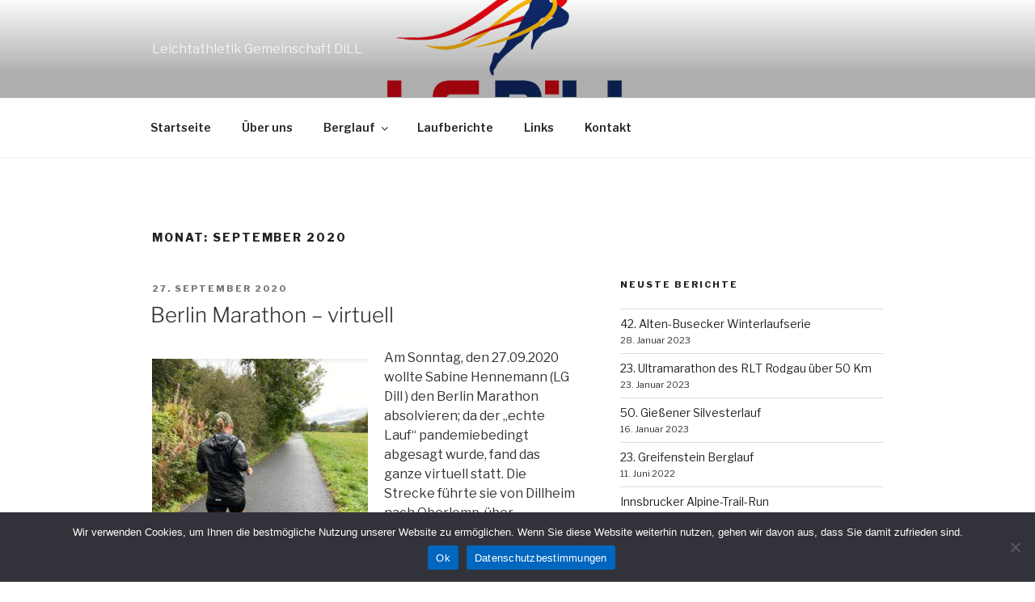

--- FILE ---
content_type: text/css
request_url: https://lg-dill.de/wp-content/uploads/fonts/c89db0b2c9ba0c0a26a71fa31e768a65/font.css?v=1715214684
body_size: 72
content:
/*
 * Font file created by Local Google Fonts 0.22.0
 * Created: Thu, 09 May 2024 00:31:24 +0000
 * Handle: kirki_google_fonts
 * Original URL: https://fonts.googleapis.com/css?family=Libre+Franklin%3A800%2C600&amp;subset=latin-ext
*/

/* vietnamese */
@font-face {
  font-family: 'Libre Franklin';
  font-style: normal;
  font-weight: 600;
  src: url(https://lg-dill.de/wp-content/uploads/fonts/c89db0b2c9ba0c0a26a71fa31e768a65/libre-franklin--v14-normal-600.woff2?c=1715214684) format('woff2');
  unicode-range: U+0102-0103, U+0110-0111, U+0128-0129, U+0168-0169, U+01A0-01A1, U+01AF-01B0, U+0300-0301, U+0303-0304, U+0308-0309, U+0323, U+0329, U+1EA0-1EF9, U+20AB;
}
/* latin-ext */
@font-face {
  font-family: 'Libre Franklin';
  font-style: normal;
  font-weight: 600;
  src: url(https://lg-dill.de/wp-content/uploads/fonts/c89db0b2c9ba0c0a26a71fa31e768a65/libre-franklin--v14-normal-600.woff2?c=1715214684) format('woff2');
  unicode-range: U+0100-02AF, U+0304, U+0308, U+0329, U+1E00-1E9F, U+1EF2-1EFF, U+2020, U+20A0-20AB, U+20AD-20C0, U+2113, U+2C60-2C7F, U+A720-A7FF;
}
/* latin */
@font-face {
  font-family: 'Libre Franklin';
  font-style: normal;
  font-weight: 600;
  src: url(https://lg-dill.de/wp-content/uploads/fonts/c89db0b2c9ba0c0a26a71fa31e768a65/libre-franklin--v14-normal-600.woff2?c=1715214684) format('woff2');
  unicode-range: U+0000-00FF, U+0131, U+0152-0153, U+02BB-02BC, U+02C6, U+02DA, U+02DC, U+0304, U+0308, U+0329, U+2000-206F, U+2074, U+20AC, U+2122, U+2191, U+2193, U+2212, U+2215, U+FEFF, U+FFFD;
}
/* vietnamese */
@font-face {
  font-family: 'Libre Franklin';
  font-style: normal;
  font-weight: 800;
  src: url(https://lg-dill.de/wp-content/uploads/fonts/c89db0b2c9ba0c0a26a71fa31e768a65/libre-franklin--v14-normal-600.woff2?c=1715214684) format('woff2');
  unicode-range: U+0102-0103, U+0110-0111, U+0128-0129, U+0168-0169, U+01A0-01A1, U+01AF-01B0, U+0300-0301, U+0303-0304, U+0308-0309, U+0323, U+0329, U+1EA0-1EF9, U+20AB;
}
/* latin-ext */
@font-face {
  font-family: 'Libre Franklin';
  font-style: normal;
  font-weight: 800;
  src: url(https://lg-dill.de/wp-content/uploads/fonts/c89db0b2c9ba0c0a26a71fa31e768a65/libre-franklin--v14-normal-600.woff2?c=1715214684) format('woff2');
  unicode-range: U+0100-02AF, U+0304, U+0308, U+0329, U+1E00-1E9F, U+1EF2-1EFF, U+2020, U+20A0-20AB, U+20AD-20C0, U+2113, U+2C60-2C7F, U+A720-A7FF;
}
/* latin */
@font-face {
  font-family: 'Libre Franklin';
  font-style: normal;
  font-weight: 800;
  src: url(https://lg-dill.de/wp-content/uploads/fonts/c89db0b2c9ba0c0a26a71fa31e768a65/libre-franklin--v14-normal-600.woff2?c=1715214684) format('woff2');
  unicode-range: U+0000-00FF, U+0131, U+0152-0153, U+02BB-02BC, U+02C6, U+02DA, U+02DC, U+0304, U+0308, U+0329, U+2000-206F, U+2074, U+20AC, U+2122, U+2191, U+2193, U+2212, U+2215, U+FEFF, U+FFFD;
}
